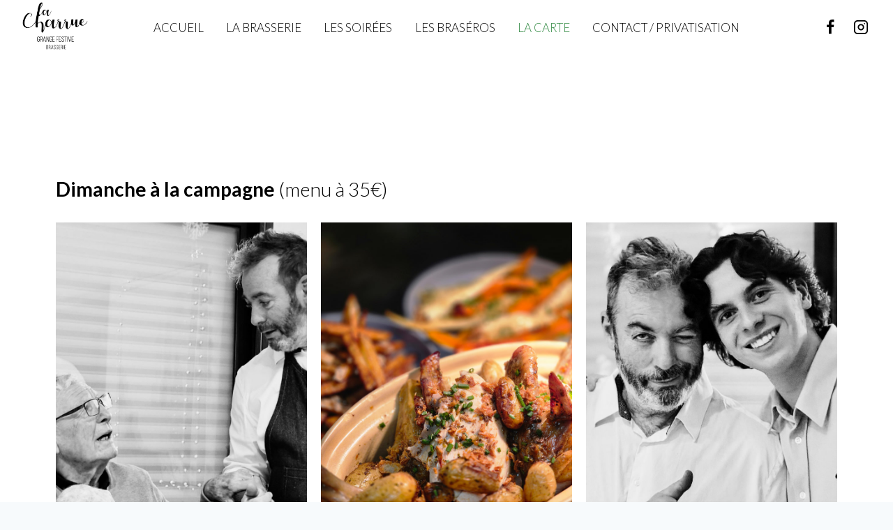

--- FILE ---
content_type: text/css
request_url: https://charruearradon.fr/wp-content/uploads/elementor/css/post-517.css?ver=1739982759
body_size: 88
content:
.elementor-517 .elementor-element.elementor-element-f984390{--spacer-size:20px;}.elementor-517 .elementor-element.elementor-element-d198182{--spacer-size:20px;}.elementor-517 .elementor-element.elementor-element-3ff2836 .elementor-heading-title{color:#000000;font-family:"Lato", Sans-serif;font-weight:300;-webkit-text-stroke-color:#000;stroke:#000;}.elementor-517 .elementor-element.elementor-element-f99a1c6{color:#000000;font-family:"Lato", Sans-serif;font-weight:300;}